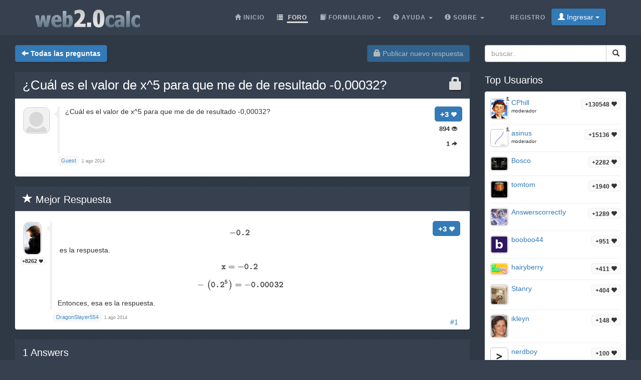

--- FILE ---
content_type: text/html;charset=utf-8
request_url: https://web2.0calc.es/preguntas/cu-l-es-el-valor-de-x-5-para-que-me-de-de-resultado-0-00032
body_size: 4115
content:
<!DOCTYPE html><html lang="es" class=" question socialbar" itemtype="https://schema.org/QAPage" itemscope="" data-uri="cu-l-es-el-valor-de-x-5-para-que-me-de-de-resultado-0-00032"><head><!-- (c) 2006-2026 Andre Massow britnex@gmail.com --><meta http-equiv="Content-Type" content="text/html; charset=utf-8" /><link rel="shortcut icon" href="/favicon.ico" type="image/x-ico; charset=binary" /><link rel="icon" href="/favicon.ico" type="image/x-ico; charset=binary" /><link rel="preload" href="/fonts/glyphicons-halflings-regular.woff2" as="font" type="font/woff2"><link rel="stylesheet" href="/css/web2.0calc.css?v135" /><link rel="canonical" href="https://web2.0calc.es/preguntas/cu-l-es-el-valor-de-x-5-para-que-me-de-de-resultado-0-00032" /><meta name="generator" content="0calc10.0" /><meta name="description" content="Calculadora en línea gratis notación científica. Resolver problemas avanzados en Física, Matemáticas e Ingeniería." /><meta name="keywords" content="web 2.0, en línea, calculadora, herramienta calc" /><!-- FOUC --><style>body {
background-color: #36404f;}
nav a {
color: white;}
</style><link rel="stylesheet" href="/css/forum.css?v57" /><title>Ver pregunta&#160;-&#160;¿Cuál es el valor de x^5 para que me de de resultado -0,00032?
</title><meta name="viewport" content="width=device-width, initial-scale=1" /><meta property="og:url" content="https://web2.0calc.es/preguntas/cu-l-es-el-valor-de-x-5-para-que-me-de-de-resultado-0-00032" /><meta property="og:type" content="website" /><meta property="og:title" content="¿Cuál es el valor de x^5 para que me de de resultado -0,00032?" /><meta property="og:description" content="¿Cuál es el valor de x^5 para que me de de resultado -0,00032?" /><meta property="og:image" content="https://web2.0calc.es/img/question-preview-image/cu-l-es-el-valor-de-x-5-para-que-me-de-de-resultado-0-00032.png" /><meta property="fb:app_id" content="135748171745" /></head><body><div class="navbar navbar-default navbar-fixed-top"><div class="container"><div class="navbar-header"><button data-target=".navbar-collapse" data-toggle="collapse"
class="navbar-toggle" type="button"><span class="icon-bar"></span> <span class="icon-bar"></span> <span
class="icon-bar"></span></button><a href="/" class="navbar-brand"><img src="/img/web2.0calc.png" alt="web2.0calc" class="img-responsive" /></a></div><nav><div class="navbar-collapse collapse"><ul class="nav navbar-nav overtoggle pull-right"><li class=""><a href="/registrarte/"><span>Registro</span></a></li><li class="nohover "><button id="loginbtn" class="loginbtn btn btn-primary dropdown-toggle" type="button"><span class="glyphicon glyphicon-user"></span> Ingresar <span class="caret"></span></button><div id="logindropmenu" class="dropdown-menu"><form class="form-horizontal" method="post" action="https://web2.0calc.es/preguntas/cu-l-es-el-valor-de-x-5-para-que-me-de-de-resultado-0-00032"><div class=""><label for="loginusername">Nombre de usuario</label> <input class="textfield" type="text" value="" placeholder="" id="loginusername" name="loginusername" /></div><div class=""><label for="loginpassword">Contraseña</label> <input class="textfield" type="password" placeholder="" id="loginpassword" name="loginpassword" /></div><button type="submit" name="controller" value="login" class="btn btn-primary pull-right">Ingresar</button><small class="pull-left passwordrecovery"><a href="/registrarte/resetpassword.html">olvidó su contraseña</a></small><div class="clearfix"></div><hr><input type="hidden" name="logincookies" value="1" /></form></div></li></ul><ul class="nav navbar-nav overtoggle autosize pull-right" id="menubar"><li data-prio="3" id="menuhome" title="Inicio" class=""><a href="/"><span class="glyphicon glyphicon-home" aria-hidden="true"></span>&#160;<span>Inicio</span></a></li><li data-prio="1" id="menuforum" title="Foro" class="active"><a class="dropdown-toggle" href="/preguntas/"><span class="glyphicon glyphicon-list" aria-hidden="true"></span>&#160;<span>Foro</span><sup id="newquestioncount" class="badge">+0</sup></a></li><li data-prio="4" id="menuformulary" title="Formulario" class="dropdown"><a data-toggle="dropdown" class="dropdown-toggle" href="/formulario/"><span class="glyphicon glyphicon-book" aria-hidden="true"></span>&#160;<span>Formulario</span> <b class="caret"></b></a><ul class="dropdown-menu"><li><a href="/formulario/math">Matemáticas</a></li></ul></li><li data-prio="3" id="menuhelp" title="Ayuda" class="dropdown"><a data-toggle="dropdown" class="dropdown-toggle" href="/ayuda/"><span class="glyphicon glyphicon-question-sign" aria-hidden="true"></span>&#160;<span>Ayuda</span> <b class="caret"></b></a><ul class="dropdown-menu"><li><a href="/ayuda/numeros-complejos">números complejos</a></li><li><a href="/ayuda/integral-calculus">cálculo diferencial</a></li><li><a href="/ayuda/calculo-diferencial">cálculo diferencial</a></li><li><a href="/ayuda/ecuaciones">Ecuaciones</a></li><li><a href="/ayuda/graficas">Gráficas de funciones</a></li><li><a href="/ayuda/algebra-lineal">Algebra lineal</a></li><li><a href="/ayuda/teoria-numeros">Teoría de números</a></li><li><a href="/ayuda/pourcentages">pourcentages</a></li><li><a href="/ayuda/funciones-estandar">Fonctions estándar <span class="glyphicon glyphicon-fire" aria-hidden="true"></span></a></li><li><a href="/ayuda/probabilidad">Probabilidad</a></li><li><a href="/ayuda/trigonometria">Trigonometría</a></li><li><a href="/ayuda/conversion-unidades">Conversión de unidades</a></li><li><a href="/ayuda/unidades">Unidades</a></li></ul></li><li data-prio="1" class="dropdown" title="Sobre"><a data-toggle="dropdown"
class="dropdown-toggle" href="/impreso/"><span class="glyphicon glyphicon-info-sign" aria-hidden="true"></span>&#160;<span>Sobre</span> <b
class="caret"></b></a><ul class="dropdown-menu"><li><a href="/impreso/">Impreso</a></li><li><a href="/privacidad/">Política de privacidad</a></li><li><a href="/condiciones/">Términos de Servicio</a></li><li class="divider"></li><li><a href="/credits/" rel="nofollow">Credits</a></li><li class="divider"></li><li><a href="https://plus.google.com/108772686782622828406/posts"><span class="glyphicon glyphicon-globe"></span> Google+</a></li><li><a target="_blank" href="https://www.facebook.com/Web-20-scientific-calculator-204577902909300/"><span class="glyphicon glyphicon-globe"></span> Facebook</a></li><li class="divider"></li><li><a href="mailto:britnex@gmail.com"><span class="glyphicon glyphicon-envelope"></span> Email de contacto</a></li></ul></li><li><a href="/">&#160;</a></li></ul></div><!--/.navbar-collapse --></nav></div></div><div class="container"><div>&#160;</div><div class="row"><div class="col-md-9"><form class="text-right pull-right"><button disabled="disabled" class="btn btn-primary postnew" type="submit" name="new" value="1"> <span class="glyphicon glyphicon-lock" aria-hidden="true"></span> Publicar nuevo respuesta </button></form><form class="pull-left" action="/preguntas/" method="get"><button class="btn btn-primary goback" type="submit" title="back to questions"><span class="glyphicon glyphicon-arrow-left" aria-hidden="true"></span>&#160;<strong>Todas las preguntas
</strong></button><sup id="newquestioncountback" class="badge">+0</sup>&#160;&#160;</form></div><div class="col-md-3"><form action="/buscar/" method="get"><div class="input-group pull-right search"><input type="text" placeholder="buscar.." value="" name="q" class="form-control" /><span class="input-group-btn"> <button class="btn btn-default" type="submit"> <span class="glyphicon glyphicon-search"></span> </button></span></div></form></div></div><div class="row">&#160;</div><div class="row"><div class="col-md-9" itemtype="http://schema.org/Question" itemscope="" itemprop="mainEntity"><div class="panel panel-default"><div class="panel-heading"><div class="panel-title"><h1 itemprop="name"><span class="glyphicon glyphicon-lock pull-right lock1" aria-hidden="true"></span><a href="/preguntas/cu-l-es-el-valor-de-x-5-para-que-me-de-de-resultado-0-00032">¿Cuál es el valor de x^5 para que me de de resultado -0,00032?
</a></h1></div></div><div class="panel-body"><div id="question-cu-l-es-el-valor-de-x-5-para-que-me-de-de-resultado-0-00032" class="questionrow"><div class="stats"><div class="score"><strong>+3 <span class="glyphicon glyphicon-heart" aria-hidden="true"></span></strong></div><div class="views"><strong>894 <span class="glyphicon glyphicon-eye-open" aria-hidden="true"></span></strong></div><div class="answers"><strong>1 <span class="glyphicon glyphicon-share-alt" aria-hidden="true"></span></strong></div></div><div class="user"><a href="" class="avatar w48"><img class="avatarimg" alt="avatar" src="/img/avatar48.png" /></a></div><div class="summary"><div class="html" itemprop="text"><p>¿Cuál es el valor de x^5 para que me de de resultado -0,00032?</p></div></div><div class="creator" ><a class="badge" itemscope itemtype="http://schema.org/Person" itemprop="author"><small itemprop="name">Guest</small></a>&#160;<time itemprop="dateCreated" datetime="2014-08-01T07:02:27"></time><span><span>1 ago 2014</span></span></div></div><div class="panel-footer" id="userstyping"><h5><strong>0</strong>  usuarios que componen respuestas..</h5><ul></ul></div></div></div><div class="panel panel-default answerrows"><div class="panel-heading"><div class="panel-title"><h3><span class="glyphicon glyphicon-star" aria-hidden="true"></span> Mejor Respuesta <a name="dragonslayer554">&#160;</a></h3></div></div><div class="panel-body"><div id="answer-cu-l-es-el-valor-de-x-5-para-que-me-de-de-resultado-0-00032-1" data-index="1" class="answerrow clearfix"  itemtype="http://schema.org/Answer" itemscope="" itemprop="suggestedAnswer"><a class="pull-right" name="r1">&#160;</a><a class="link" href="#r1">#1</a><div class="answer"><div class="user"><a href="/members/dragonslayer554" class="avatar w32"><img class="avatarimg" alt="avatar" src="/img/avatars-32/dragonslayer554.png?v=8" /></a><small class="badge score">+8262&#160;<span class="glyphicon glyphicon-heart" aria-hidden="true"></span></small></div><div class="stats"><div class="score"><strong>+3 <span class="glyphicon glyphicon-heart" aria-hidden="true"></span></strong></div></div><div class="summary"><div class="html" itemprop="text"><p><span class="math-tex">$$-{\mathtt{0.2}}$$</span>&nbsp;es la respuesta.</p> <p><span class="math-tex">$${\mathtt{x}} = -{\mathtt{0.2}}$$</span></p> <p><span class="math-tex">$${\mathtt{\,-\,}}\left({{\mathtt{0.2}}}^{{\mathtt{5}}}\right) = -{\mathtt{0.000\: \!32}}$$</span></p> <p>Entonces, esa es la respuesta.</p></div></div><div class="creator" property="author" typeof="Person"><a itemscope itemtype="http://schema.org/Person" itemprop="author" href="/members/dragonslayer554" class="name badge"><small itemprop="name">DragonSlayer554</small></a>&#160;<time itemprop="dateCreated" datetime="2014-08-01T10:13:54"></time><span><span>1 ago 2014</span></span></div></div></div></div></div><div class="panel panel-default answerrows" data-answers="1" data-uri="cu-l-es-el-valor-de-x-5-para-que-me-de-de-resultado-0-00032"><div class="panel-heading"><div class="panel-title"><h3><a href="/preguntas/cu-l-es-el-valor-de-x-5-para-que-me-de-de-resultado-0-00032"><span itemprop="answerCount">1</span><sup class="badge newanswercount">+0</sup> Answers</a></h3></div></div><div class="panel-body"><div id="answer-cu-l-es-el-valor-de-x-5-para-que-me-de-de-resultado-0-00032-1" data-index="1" class="answerrow best clearfix" ><a class="pull-right" name="r1">&#160;</a><a class="link" href="#r1">#1</a><div class="answer"><div class="user"><a href="/members/dragonslayer554" class="avatar w32"><img class="avatarimg" alt="avatar" src="/img/avatars-32/dragonslayer554.png?v=8" /></a><small class="badge score">+8262&#160;<span class="glyphicon glyphicon-heart" aria-hidden="true"></span></small></div><div class="stats"><div class="score"><strong>+3 <span class="glyphicon glyphicon-heart" aria-hidden="true"></span></strong></div></div><div class="summary"><div class="html" ><small class="pull-right"><span class="glyphicon glyphicon-star" aria-hidden="true"></span> Mejor Respuesta </small><p><span class="math-tex">$$-{\mathtt{0.2}}$$</span>&nbsp;es la respuesta.</p> <p><span class="math-tex">$${\mathtt{x}} = -{\mathtt{0.2}}$$</span></p> <p><span class="math-tex">$${\mathtt{\,-\,}}\left({{\mathtt{0.2}}}^{{\mathtt{5}}}\right) = -{\mathtt{0.000\: \!32}}$$</span></p> <p>Entonces, esa es la respuesta.</p></div></div><div class="creator" property="author" typeof="Person"><a  href="/members/dragonslayer554" class="name badge"><small itemprop="name">DragonSlayer554</small></a>&#160;<time  datetime="2014-08-01T10:13:54"></time><span><span>1 ago 2014</span></span></div></div></div></div></div><form class="text-right"><button disabled="disabled" class="btn btn-primary postnew" type="submit" name="new" value="1"> <span class="glyphicon glyphicon-lock" aria-hidden="true"></span> Publicar nuevo respuesta </button></form><br /><div class="onlineusers"><h3 title="0 Usuarios en línea, 0 Invitado">0 Usuarios en línea</h3></div></div><div class="col-md-3 sidebar"><h3>Top Usuarios
</h3><div class="panel panel-default"><div class="panel-body topusers"><div class="topuser" style="background-image: url(/api/members?usagestats=cphill);"><a href="/members/cphill" class="avatar w32"><img class="avatarimg" alt="avatar" src="/img/avatars-32/cphill.png?v=5" /></a><span class="badge score">+130548 <span class="glyphicon glyphicon-heart" aria-hidden="true"></span></span><a href="/members/cphill" class="name">CPhill
</a><span class="modbadge"><span title="moderador" class="glyphicon glyphicon-knight" aria-hidden="true"></span></span><small>moderador
</small></div><div class="topuser" style="background-image: url(/api/members?usagestats=asinus);"><a href="/members/asinus" class="avatar w32"><img class="avatarimg" alt="avatar" src="/img/avatars-32/asinus.png?v=0" /></a><span class="badge score">+15136 <span class="glyphicon glyphicon-heart" aria-hidden="true"></span></span><a href="/members/asinus" class="name">asinus
</a><span class="modbadge"><span title="moderador" class="glyphicon glyphicon-knight" aria-hidden="true"></span></span><small>moderador
</small></div><div class="topuser" style="background-image: url(/api/members?usagestats=bosco);"><a href="/members/bosco" class="avatar w32"><img class="avatarimg" alt="avatar" src="/img/avatars-32/bosco.png?v=1" /></a><span class="badge score">+2282 <span class="glyphicon glyphicon-heart" aria-hidden="true"></span></span><a href="/members/bosco" class="name">Bosco
</a></div><div class="topuser" style="background-image: url(/api/members?usagestats=tomtom);"><a href="/members/tomtom" class="avatar w32"><img class="avatarimg" alt="avatar" src="/img/avatars-32/tomtom.png?v=1" /></a><span class="badge score">+1940 <span class="glyphicon glyphicon-heart" aria-hidden="true"></span></span><a href="/members/tomtom" class="name">tomtom
</a></div><div class="topuser" style="background-image: url(/api/members?usagestats=answerscorrectiy);"><a href="/members/answerscorrectiy" class="avatar w32"><img class="avatarimg" alt="avatar" src="/img/avatars-32/answerscorrectiy.png?v=1" /></a><span class="badge score">+1289 <span class="glyphicon glyphicon-heart" aria-hidden="true"></span></span><a href="/members/answerscorrectiy" class="name">AnswerscorrectIy
</a></div><div class="topuser" style="background-image: url(/api/members?usagestats=booboo44);"><a href="/members/booboo44" class="avatar w32"><img class="avatarimg" alt="avatar" src="/img/avatars-32/booboo44.png?v=0" /></a><span class="badge score">+951 <span class="glyphicon glyphicon-heart" aria-hidden="true"></span></span><a href="/members/booboo44" class="name">booboo44
</a></div><div class="topuser" style="background-image: url(/api/members?usagestats=hairyberry);"><a href="/members/hairyberry" class="avatar w32"><img class="avatarimg" alt="avatar" src="/img/avatars-32/hairyberry.png?v=2" /></a><span class="badge score">+411 <span class="glyphicon glyphicon-heart" aria-hidden="true"></span></span><a href="/members/hairyberry" class="name">hairyberry
</a></div><div class="topuser" style="background-image: url(/api/members?usagestats=stanry);"><a href="/members/stanry" class="avatar w32"><img class="avatarimg" alt="avatar" src="/img/avatars-32/stanry.png?v=3" /></a><span class="badge score">+404 <span class="glyphicon glyphicon-heart" aria-hidden="true"></span></span><a href="/members/stanry" class="name">Stanry
</a></div><div class="topuser" style="background-image: url(/api/members?usagestats=ikleyn);"><a href="/members/ikleyn" class="avatar w32"><img class="avatarimg" alt="avatar" src="/img/avatars-32/ikleyn.png?v=1" /></a><span class="badge score">+148 <span class="glyphicon glyphicon-heart" aria-hidden="true"></span></span><a href="/members/ikleyn" class="name">ikleyn
</a></div><div class="topuser" style="background-image: url(/api/members?usagestats=nerdboy);"><a href="/members/nerdboy" class="avatar w32"><img class="avatarimg" alt="avatar" src="/img/avatars-32/nerdboy.png?v=6" /></a><span class="badge score">+100 <span class="glyphicon glyphicon-heart" aria-hidden="true"></span></span><a href="/members/nerdboy" class="name">nerdboy
</a></div><div class="topuser" style="background-image: url(/api/members?usagestats=dragononweb20calc);"><a href="/members/dragononweb20calc" class="avatar w32"><img class="avatarimg" alt="avatar" src="/img/avatars-32/dragononweb20calc.png?v=1" /></a><span class="badge score">+23 <span class="glyphicon glyphicon-heart" aria-hidden="true"></span></span><a href="/members/dragononweb20calc" class="name">Dragononweb2.0calc
</a></div><div class="loadmore"><span class="glyphicon glyphicon-chevron-down"></span></div></div></div><h3>Temas Pegajoso</h3><div class="panel panel-default"><div class="panel-body stickytopics"></div></div></div></div></div><footer class="text-center"><div class="footer-above"><div class="container"><div class="row"><div class="footer-col col-md-4"><h3>Sobre</h3><ul><li><a href="/impreso/">Impreso</a></li><li><a href="/privacidad/">Política de privacidad</a></li><li><a href="/condiciones/">Términos de Servicio</a></li></ul></div><div class="footer-col col-md-4"><h3>Enlaces</h3><ul class=""><li><a href="/pricing/" rel="nofollow">Pricing</a></li><li><a href="/credits/" rel="nofollow">Credits</a></li><li><a href="/reportproblem/" rel="nofollow"><span class="glyphicon glyphicon-flag" aria-hidden="true"></span> Reportar un problema</a></li></ul></div><div class="footer-col col-md-4"><h3>Contacto</h3><ul><li><a href="https://plus.google.com/108772686782622828406/posts"><span class="glyphicon glyphicon-globe"></span> Google+</a></li><li><a target="_blank" href="https://www.facebook.com/Web-20-scientific-calculator-204577902909300/"><span class="glyphicon glyphicon-globe"></span> Facebook</a></li><li><a href="mailto:britnex@gmail.com"><span class="glyphicon glyphicon-envelope"></span> Email de contacto</a></li></ul></div></div><div class="text-center"><form method="post" action="/cookieconsent"><small><button class="btn btn-xs btn-default" id="withdrawconsentbtn" name="cookies" value="remove" type="submit">Retirar el consentimiento de la cookie
</button></small></form></div><div class="row text-center"><div class="footer-col col-md-12"><a href="https://web2.0calc.com/">web2.0calc.com</a> <a href="https://web2.0rechner.de/">web2.0rechner.de</a> <a href="https://web2.0calc.es/">web2.0calc.es</a> <a href="https://web2.0calc.fr/">web2.0calc.fr</a> <a href="https://web2.0calc.in/">web2.0calc.in</a> <a href="https://web2.0calc.ru/">web2.0calc.ru</a></div></div></div></div><div class="footer-below"><div class="container"><div class="row"><div class="col-lg-12 text-center"><span class="copyright">Copyright 2006-2026 Andre Massow
</span></div></div></div></div></footer><script src="/js/web2.0calc.js?v129"></script><script src="/js/forum.js?v51"></script></body></html>

--- FILE ---
content_type: text/javascript
request_url: https://web2.0calc.es/mathjax/jax/output/SVG/fonts/TeX/Typewriter/Regular/BasicLatin.js?rev=2.5.3
body_size: 20181
content:
/*
 *  /MathJax/jax/output/SVG/fonts/TeX/Typewriter/Regular/BasicLatin.js
 *
 *  Copyright (c) 2009-2015 The MathJax Consortium
 *
 *  Licensed under the Apache License, Version 2.0 (the "License");
 *  you may not use this file except in compliance with the License.
 *  You may obtain a copy of the License at
 *
 *      http://www.apache.org/licenses/LICENSE-2.0
 *
 *  Unless required by applicable law or agreed to in writing, software
 *  distributed under the License is distributed on an "AS IS" BASIS,
 *  WITHOUT WARRANTIES OR CONDITIONS OF ANY KIND, either express or implied.
 *  See the License for the specific language governing permissions and
 *  limitations under the License.
 */

MathJax.Hub.Insert(MathJax.OutputJax.SVG.FONTDATA.FONTS.MathJax_Typewriter,{32:[0,0,250,0,0,""],33:[622,0,525,206,320,"206 565Q206 590 222 606T265 622Q287 621 303 606T319 565T314 392L308 216Q299 194 273 194H262Q247 194 241 195T228 200T217 216L211 392Q206 539 206 565ZM206 56Q206 83 223 99T265 115Q288 113 304 99T320 58Q320 33 303 17T262 0Q237 0 222 17T206 56"],34:[623,-333,525,122,402,"122 575Q122 593 137 608T173 623Q196 623 210 608T225 575Q225 562 218 464Q212 373 211 361T201 341Q193 333 173 333Q154 333 146 341Q138 348 137 360T129 464Q122 561 122 575ZM299 575Q299 593 314 608T350 623Q373 623 387 608T402 575Q402 562 395 464Q389 373 388 361T378 341Q370 333 350 333Q331 333 323 341Q315 348 314 360T306 464Q299 561 299 575"],35:[612,0,525,36,489,"93 163Q74 163 65 164T46 173T36 198Q36 210 40 215T61 233H131V236Q132 239 140 307T149 377Q149 379 105 379L61 380Q36 392 36 414Q36 450 86 450Q91 450 99 450T112 449H159Q163 480 167 517Q168 524 170 545T174 573T180 591T191 607T210 611Q223 611 232 604T243 588L245 580Q245 565 238 511T230 451Q230 449 282 449H333Q337 480 341 517Q342 524 343 537T345 556T348 573T352 589T359 600T370 608T384 611Q395 611 406 602T419 580Q419 565 412 511T404 451Q404 449 431 449H442Q477 449 485 429Q489 421 489 414Q489 392 463 380L428 379H394V376Q393 373 385 305T376 235Q376 233 419 233H463L468 230Q472 227 473 227T477 223T482 218T486 213T488 206T489 198Q489 162 436 162Q430 162 422 162T412 163H366V161Q364 159 357 92Q356 85 355 73T353 54T350 37T346 22T339 11T328 3T314 0Q303 0 292 9T279 31Q279 37 287 96T295 162Q295 163 244 163H192V161Q190 159 183 92Q182 85 181 73T179 54T176 37T172 22T165 11T154 3T140 0Q129 0 118 9T105 31Q105 37 113 96T121 162Q121 163 93 163ZM323 377Q323 379 272 379H220V376Q219 373 211 305T202 235Q202 233 253 233H305V236Q306 239 314 307T323 377"],36:[694,82,525,58,466,"415 397Q392 397 377 411T362 448Q362 464 376 485Q369 498 362 506T346 520T332 528T315 533T300 538V445L301 353L311 350Q382 334 424 284T466 174Q466 115 425 65T303 -2L300 -3V-30Q300 -64 291 -74Q283 -82 262 -82H255Q234 -82 225 -60L224 -32V-4L213 -2Q152 6 106 51T59 170V180Q59 197 74 213Q89 227 110 227T146 213T162 174Q162 156 147 137Q153 123 161 112T176 95T191 85T205 79T216 76T224 74V283L213 285Q147 298 103 343T58 449Q58 516 108 560T224 614V643V654Q224 666 226 673T237 687T264 694Q289 693 294 683T300 642V615H303Q355 607 390 587T440 540T460 493T466 453Q466 425 451 411T415 397ZM137 452Q137 425 158 404T198 376T223 369Q224 369 224 453T223 537Q198 532 168 509T137 452ZM301 75Q307 75 325 83T365 116T387 171Q387 238 300 267V171Q300 75 301 75"],37:[694,83,525,35,489,"35 560Q35 607 54 645T110 693Q111 693 116 693T125 694Q165 692 187 651T210 560Q210 506 186 467T123 428Q84 428 60 466T35 560ZM139 560Q139 574 136 587T130 608T124 615Q122 617 120 614Q106 595 106 561Q106 516 121 506Q123 504 125 507Q139 526 139 560ZM123 -83Q107 -83 98 -73T88 -48Q88 -43 89 -41Q90 -37 229 316T370 675Q381 694 400 694Q416 694 426 684T436 659Q436 654 435 652Q434 647 295 294T153 -65Q144 -83 123 -83ZM314 50Q314 104 338 143T400 183Q439 183 464 144T489 50T465 -43T402 -82Q358 -82 336 -41T314 50ZM417 50Q417 71 413 85T405 102L401 106Q386 95 386 50Q386 29 390 15T398 -2L402 -6Q417 5 417 50"],38:[622,11,525,28,490,"96 462Q96 546 132 584T211 622Q255 622 284 583T314 474Q314 395 224 305L208 288Q213 275 226 251L265 185L269 179Q273 184 299 246L332 333L342 363Q342 364 341 365Q334 365 334 393Q334 406 334 410T340 420T356 431H412H440Q467 431 478 424T490 393Q490 376 484 367T470 357T448 355H441H415L399 312Q349 176 322 127L315 115L323 106Q360 65 393 65Q405 65 410 80T416 109Q416 140 452 140Q487 140 487 105Q487 56 460 23T391 -11L286 41L273 53L262 42Q212 -11 151 -11Q97 -11 63 33T28 143Q28 161 30 176T38 205T47 227T60 247T72 261T84 274T94 283L122 311L119 323Q96 392 96 462ZM243 474Q243 533 218 545L215 546Q212 546 210 546Q182 546 169 501Q167 492 167 466Q167 419 179 368L188 377Q234 425 242 461Q243 465 243 474ZM217 129Q185 174 154 235Q121 214 115 176Q113 168 113 143Q113 83 139 67Q141 66 152 66Q191 66 228 112L217 129"],39:[611,-287,525,175,349,"205 554Q205 577 221 594T263 611Q302 611 325 577T349 490Q349 409 298 347Q285 330 258 309T214 287Q203 289 189 302T175 327Q175 341 185 349T213 369T245 402Q269 437 273 483V497Q264 496 263 496Q240 496 223 513T205 554"],40:[694,82,525,166,437,"437 -53Q437 -82 399 -82H394Q377 -82 342 -55Q259 7 213 102T166 306Q166 412 211 507T342 667Q377 694 393 694H399Q437 694 437 665Q437 654 426 643T397 620T356 584T311 525Q301 511 290 488T264 412T250 306Q250 191 300 105T422 -27Q437 -37 437 -53"],41:[694,82,525,87,358,"87 664Q87 694 126 694Q138 694 147 690T183 667Q266 605 312 510T358 306Q358 193 307 93T161 -70Q142 -82 126 -82Q105 -82 96 -73T87 -53Q87 -47 88 -44Q92 -36 116 -19T173 34T230 119Q273 206 273 306Q273 408 231 494T109 635Q87 649 87 664"],42:[520,-89,525,68,456,"222 487Q224 501 235 510T262 520Q279 520 289 510T302 487Q302 458 301 429Q301 421 301 413T301 398T300 386T300 377V374Q300 373 301 373Q304 373 353 403T416 434Q432 434 444 423T456 393Q456 389 456 386T454 379T451 373T448 368T442 363T436 358T427 353T417 348T405 342T391 334Q345 309 339 305L388 279Q400 273 412 266T432 255T441 250Q456 238 456 218Q456 200 445 189T417 177Q403 177 354 207T301 238Q300 238 300 237V234Q300 231 300 226T300 214T301 199T301 182Q302 153 302 124Q300 109 289 100T262 90T235 100T222 124Q222 153 223 182Q223 190 223 198T223 213T224 225T224 234V237Q224 238 223 238Q220 238 171 208T108 177Q92 177 80 188T68 218Q68 237 79 246T134 277Q180 303 185 306L136 332Q124 338 112 345T92 356T83 361Q68 373 68 393Q68 411 79 422T107 434Q121 434 170 404T223 373Q224 373 224 374V377Q224 380 224 385T224 397T223 412T223 429Q222 458 222 487"],43:[531,-81,525,38,487,"147 271Q138 271 122 271T98 270Q68 270 53 277T38 306T53 335T98 342Q105 342 121 342T147 341H227V423L228 505Q241 531 262 531Q268 531 273 530T282 525T287 519T293 511L297 505V341H377H430Q457 341 467 338T483 321Q487 313 487 306Q487 295 480 286T463 273Q457 271 377 271H297V107Q281 81 262 81Q250 81 242 87T230 100L228 107L227 189V271H147"],44:[140,139,525,173,353,"193 37T193 70T213 121T260 140Q302 140 327 108T353 36Q353 -7 336 -43T294 -98T249 -128T215 -139Q204 -139 189 -125Q177 -111 174 -101Q172 -84 183 -77T217 -61T253 -33Q261 -24 272 1L265 0Q234 0 214 18"],45:[341,-271,525,57,468,"57 306Q57 333 86 341H438Q468 332 468 306T438 271H86Q57 280 57 306"],46:[140,-1,525,193,332,"193 70Q193 105 214 122T258 140Q291 140 311 120T332 70Q332 44 314 23T262 1Q234 1 214 18T193 70"],47:[694,83,525,58,466,"94 -83Q78 -83 68 -73T58 -48Q58 -44 60 -36Q62 -31 227 314T399 673Q410 694 431 694Q445 694 455 684T466 659Q466 656 464 648Q463 643 298 298T125 -62Q114 -83 94 -83"],48:[621,10,525,42,482,"42 305Q42 450 111 535T257 621Q335 621 390 562Q482 468 482 306Q482 174 418 82T262 -10T106 82T42 305ZM257 545Q209 545 168 481T126 320Q126 220 162 147Q204 65 262 65Q318 65 358 139T398 320V328Q395 411 364 470T284 543Q270 545 257 545"],49:[622,-1,525,99,450,"99 461Q99 470 99 474T104 487T120 498T151 502Q213 517 251 596Q264 622 283 622Q308 622 319 597V76H373H401Q428 76 439 69T450 38Q450 11 428 1H127Q104 10 104 38Q104 62 115 69T153 76H181H235V269Q235 461 234 461Q184 426 137 424H133Q124 424 119 425T109 431T99 447V461"],50:[622,-1,525,52,472,"52 462Q52 528 110 575T247 622H250Q343 622 407 565T472 421Q472 371 446 324T390 248T308 178Q307 177 275 151T214 101L185 77Q185 76 286 76H388V87Q388 105 397 114T430 123T463 114Q470 107 471 100T472 61V42Q472 24 468 16T450 1H75Q53 10 53 32V38V48Q53 57 63 67T127 122Q153 144 169 157L289 256Q388 345 388 419Q388 473 346 509T231 545H224Q176 545 146 499L144 494Q155 476 155 459Q154 459 155 455T154 444T148 430T136 417T114 408Q113 408 110 408T104 407Q80 407 66 422T52 462"],51:[622,11,525,44,479,"260 546Q233 546 211 541T180 531T171 524L174 514Q177 505 177 497Q177 476 162 461T125 446Q106 446 90 459T73 504Q76 540 98 565T150 601T203 616T239 621Q241 622 265 622Q322 620 362 602T420 558T444 513T451 478Q451 386 369 329L375 326Q381 323 386 320T401 311T419 298T436 283T452 263T466 240T475 212T479 180Q479 99 416 44T259 -11T105 28T44 130Q44 154 59 168T95 183Q117 183 132 169T148 131Q148 119 139 101Q175 65 260 65Q316 65 355 97T395 179Q395 211 375 240Q336 292 253 292H234H215Q194 292 185 299T175 330Q175 350 184 359Q192 368 238 370T309 384Q336 398 351 423T367 474Q367 496 350 513Q321 546 260 546"],52:[623,-1,525,29,495,"235 1Q213 10 213 32V38V46Q213 65 230 73Q236 76 274 76H314V168H183L52 169Q37 175 33 182T29 205V218L30 244Q53 283 155 443T264 613Q276 623 298 623H323H363Q378 616 385 601V244H429H450Q474 244 484 237T495 206Q495 179 477 171Q471 168 429 168H385V76H425H442Q466 76 476 69T487 38Q487 10 465 1H235ZM314 244V554L117 245L215 244H314"],53:[612,10,525,52,472,"387 189Q387 244 354 278T273 313Q230 313 205 301T163 271T138 249H120Q102 249 97 251Q85 258 83 266T80 311Q80 320 80 359T81 430Q81 587 82 591Q88 605 103 610H108Q112 610 120 610T138 610T163 610T192 611T225 611T260 611H415Q416 610 421 607T428 602T432 596T436 587T437 573Q437 567 437 562T434 554T431 548T427 543T423 540T418 538L415 536L289 535H164V363L170 366Q175 368 184 372T207 380T238 386T276 389Q357 389 414 331T472 187Q472 116 412 53T245 -10Q218 -10 209 -9Q126 5 89 48T52 137Q52 164 68 177T104 191Q130 191 143 175T156 141Q156 132 154 125T149 113T146 107Q146 104 155 95T188 76T245 65Q298 65 342 98T387 189"],54:[622,11,525,44,479,"357 536Q357 546 318 546Q258 546 205 497T133 357V353L144 361Q210 402 285 402Q362 402 414 350Q479 285 479 193Q479 111 418 50T263 -11Q234 -11 207 -3T149 26T97 81T60 171T45 301Q45 444 129 533T319 622Q388 622 421 589T454 510Q454 491 442 475T402 458Q373 458 362 475T350 510Q350 520 354 528L357 536ZM319 326T269 326T179 298T136 223Q136 202 143 174T176 112T237 68Q246 66 265 66Q319 66 360 107Q395 146 395 197Q395 250 356 289Q319 326 269 326"],55:[627,10,525,44,480,"204 -10Q162 -10 162 40Q162 146 198 261T310 477Q311 478 321 491T342 517T358 535H128V524Q128 506 119 497Q111 489 86 489H78Q55 489 46 508Q44 513 44 557V580Q44 605 52 616T88 627H93Q114 627 125 611H458Q474 598 477 593T480 573Q480 559 478 553T469 543T446 521T408 477Q252 290 246 49Q246 43 246 37T246 27T245 22Q243 11 233 1T204 -10"],56:[621,10,525,45,480,"58 460Q58 523 117 572T254 621Q290 621 298 620Q376 607 421 560T466 460Q466 441 460 424T443 393T421 370T397 352T374 340T357 332L350 330L356 328Q363 325 371 321T392 310T415 295T439 274T459 249T473 217T479 179Q479 102 418 46T262 -10T106 46T45 179Q45 202 52 222T70 257T96 284T123 305T148 319T167 328L174 330L170 332Q166 333 159 336T145 343Q104 362 81 393T58 460ZM382 458Q382 491 349 518T263 546Q215 546 179 521T142 458Q142 421 178 395T262 368Q315 368 348 396T382 458ZM396 178Q396 223 358 257T263 292Q206 292 167 258T128 178Q128 137 163 102T262 66Q324 66 360 101T396 178"],57:[622,11,525,46,479,"392 259Q333 210 236 210H233Q163 210 109 262Q46 325 46 411T99 550Q164 622 264 622Q293 622 319 615T376 587T428 532T464 440T479 304Q479 167 400 78T217 -11Q140 -11 105 22T70 101Q70 124 84 138T122 153Q150 153 162 137T174 101Q174 91 168 76Q179 65 216 65Q267 65 300 93Q322 109 339 130T366 173T380 210T388 242T392 259ZM388 389Q388 438 357 492T268 546T185 520Q129 479 129 415Q129 384 138 363Q145 349 156 334T195 302T255 285Q305 285 345 313T388 389"],58:[431,-1,525,193,332,"193 361Q193 396 214 413T258 431Q291 431 311 411T332 361Q332 335 314 314T262 292Q234 292 214 309T193 361ZM193 70Q193 105 214 122T258 140Q291 140 311 120T332 70Q332 44 314 23T262 1Q234 1 214 18T193 70"],59:[431,139,525,175,337,"193 361Q193 396 214 413T258 431Q291 431 311 411T332 361Q332 335 314 314T262 292Q234 292 214 309T193 361ZM193 70Q193 105 214 122T259 140Q301 140 319 108T337 33Q337 -38 291 -88T214 -139Q203 -139 189 -126T175 -97Q175 -85 182 -78T200 -66T225 -50T249 -17Q256 -3 256 0Q252 1 248 1Q242 2 235 5T218 15T200 36T193 70"],60:[557,-55,525,57,469,"468 90Q468 76 458 66T433 55Q426 55 419 58Q413 61 243 168T68 280Q57 291 57 306T68 332Q72 335 241 442T416 553Q424 557 432 557Q447 557 457 547T468 522T456 496Q454 494 305 399L158 306L305 213Q341 190 390 159Q443 125 452 119T464 106V105Q468 97 468 90"],61:[417,-195,525,38,487,"38 382Q38 409 67 417H457Q487 408 487 382Q487 358 461 348H64Q51 352 45 360T38 376V382ZM67 195Q38 204 38 230Q38 255 62 264Q66 265 264 265H461L464 264Q467 262 469 261T475 256T481 249T485 240T487 230Q487 204 457 195H67"],62:[557,-55,525,57,468,"57 522Q57 539 67 548T90 557Q98 557 105 554Q111 551 281 444T456 332Q468 320 468 306T456 280Q452 276 282 169T105 58Q98 55 91 55Q79 55 68 63T57 90Q57 105 68 116Q70 118 219 213L366 306L219 399Q75 491 71 494Q57 507 57 522"],63:[617,1,525,62,462,"62 493Q62 540 107 578T253 617Q366 617 414 578T462 490Q462 459 445 434T411 400L394 390Q315 347 296 287Q294 278 293 247V217Q285 201 278 198T246 194T216 197T201 215V245V253Q201 379 351 456Q366 464 375 477Q377 482 377 490Q377 517 339 528T251 540Q182 540 159 517Q166 503 166 490Q166 468 151 453T114 438Q96 438 79 451T62 493ZM190 58Q190 85 208 100T249 115Q272 113 288 99T304 58Q304 33 287 17T246 0T206 16T190 58"],64:[617,6,525,44,481,"44 306Q44 445 125 531T302 617Q332 617 358 607T411 574T456 502T479 387Q481 361 481 321Q481 203 421 143Q381 103 332 103Q266 103 225 165T183 307Q183 390 227 449T332 508Q358 508 378 498Q350 541 304 541Q229 541 172 473T115 305Q115 208 171 140T306 71H310Q358 71 397 105Q409 115 436 115Q458 115 462 113Q481 106 481 86Q481 73 468 61Q401 -6 305 -6Q262 -6 217 14T133 71T69 170T44 306ZM410 306Q410 361 386 396T333 431Q300 431 277 394T254 305Q254 256 276 218T332 180Q364 180 387 217T410 306"],65:[623,-1,525,28,496,"191 76Q212 75 220 68T229 38Q229 10 208 1H129H80Q48 1 38 7T28 38Q28 51 29 57T40 69T70 76Q89 76 89 78Q90 79 117 205T173 461T205 599Q212 623 250 623H262H273Q312 623 319 599Q322 591 350 461T406 205T435 78Q435 76 454 76H458Q484 76 493 59Q496 53 496 38Q496 11 478 3Q474 1 395 1H317Q295 8 295 38Q295 65 311 73Q316 75 333 76L348 77V78Q348 80 341 112L334 143H190L183 112Q176 80 176 78Q175 76 178 76Q180 76 191 76ZM318 221Q313 238 288 366T263 519Q263 526 262 527Q261 527 261 520Q261 493 236 365T206 221Q206 219 262 219T318 221"],66:[611,-1,525,17,482,"39 1Q17 10 17 32V38V46Q17 65 34 73Q40 76 61 76H84V535H61H54Q27 535 19 553Q17 557 17 573Q17 583 17 587T23 599T39 610Q40 611 179 611Q320 610 332 607Q332 607 339 605Q394 591 427 547T461 454Q461 413 436 378T369 325L358 320Q405 311 443 270T482 169Q482 112 445 64T345 3L334 1H39ZM309 533Q302 535 234 535H168V356H230Q284 357 296 358T323 368Q346 380 361 402T377 452Q377 482 358 505T309 533ZM398 176Q396 218 371 246T315 279Q310 280 237 280H168V76H239Q316 77 327 81Q329 82 334 84Q398 107 398 176"],67:[622,11,525,40,485,"40 305Q40 437 110 529T281 622Q315 622 343 611T387 589T404 578Q409 585 415 596T425 611T435 618T452 622Q472 622 478 609T485 566Q485 559 485 540T484 508V460Q484 413 478 403T442 393Q417 393 409 402Q400 409 400 420Q400 428 395 445T380 487T347 528T295 546Q235 546 180 483T124 306Q124 245 141 197T186 121T241 80T296 66Q346 66 373 103T400 178Q400 209 435 209H442H450Q484 209 484 172Q480 96 421 43T281 -11Q177 -11 109 84T40 305"],68:[612,-1,525,16,485,"38 1Q16 8 16 38Q16 62 32 73Q39 76 58 76H78V535H58Q40 535 32 538Q16 548 16 573Q16 587 17 591Q23 604 34 607T83 611H166H176Q188 611 209 611T239 612Q299 612 337 597T415 530Q485 438 485 300Q485 180 431 100T301 3L291 1H38ZM400 301Q400 363 385 410T346 482T303 519T267 534Q261 535 210 535H162V76H214L267 77Q323 89 361 148T400 301"],69:[612,-1,525,18,502,"374 271Q374 241 367 232T332 223Q307 223 299 231Q290 240 290 263V279H173V76H418V118V144Q418 167 426 176T460 186Q491 186 500 166Q502 161 502 93V52Q502 25 499 17T480 1H41Q19 9 19 32V38Q19 63 36 73Q42 76 65 76H89V535H65H55Q44 535 38 537T25 548T19 573Q19 602 41 610H47Q53 610 63 610T88 610T121 610T160 611T204 611T251 611H458Q460 609 465 606T471 602T475 598T478 593T479 586T480 576T480 562V526V488Q480 452 462 444Q458 442 438 442Q413 442 405 450Q398 457 397 463T396 501V535H173V355H290V371Q290 394 299 403T332 412Q363 412 372 392Q374 387 374 317V271"],70:[612,-1,525,22,490,"384 260Q384 230 377 221T342 212Q317 212 309 220Q300 229 300 252V268H179V76H249Q264 67 267 61T271 38Q271 10 249 1H44Q22 9 22 32V38Q22 63 39 73Q45 76 69 76H95V535H69H59Q42 535 32 542T22 573Q22 602 44 610H50Q56 610 66 610T91 610T125 610T164 611T208 611T257 611H468Q470 609 475 606T481 602T485 598T488 593T489 586T490 576T490 562V526V488Q490 452 472 444Q468 442 448 442Q423 442 415 450Q408 457 407 463T406 501V535H179V344H300V360Q300 383 309 392T342 401Q373 401 382 381Q384 376 384 306V260"],71:[623,11,525,38,496,"38 306Q38 447 105 534T261 622Q280 622 298 618T329 608T350 596T366 585L371 581Q373 581 377 591T390 612T417 622Q437 622 443 609T450 566Q450 559 450 540T449 508V460Q449 413 443 403T407 393Q392 393 386 394T373 402T364 426Q360 472 335 509T271 546Q214 546 168 477T121 308Q121 210 164 138T271 65Q293 65 310 78T337 109T352 147T360 180T362 195Q362 196 333 196L304 197Q282 204 282 227V234Q282 247 282 251T288 261T304 272H474Q488 263 492 256T496 234Q496 211 479 199Q475 197 461 196H449V21Q441 6 434 3T412 -1H407H402Q385 -1 379 3T364 28Q350 14 322 2T260 -11Q173 -11 106 76T38 306"],72:[611,-1,525,16,508,"16 571Q16 597 27 604T74 611H125H208Q223 602 226 596T230 573Q230 559 227 551T217 540T204 536T186 535H165V356H359V535H338H333Q306 535 297 552Q295 556 295 573Q295 586 295 590T301 600T317 611H486Q501 602 504 596T508 573Q508 559 505 551T495 540T482 536T464 535H443V76H464H470Q482 76 489 75T502 64T508 38Q508 10 486 1H317Q306 5 301 11T296 21T295 38V44Q295 66 311 73Q318 76 338 76H359V280H165V76H186H192Q204 76 211 75T224 64T230 38Q230 10 208 1H39Q28 5 23 11T18 21T17 38V44Q17 66 33 73Q40 76 60 76H81V535H60Q45 535 38 536T24 545T16 571"],73:[611,-1,525,72,452,"400 76Q431 76 441 69T452 38Q452 29 452 26T450 18T443 9T430 1H95Q84 6 79 12T73 23T72 38Q72 65 90 73Q96 76 157 76H220V535H157H124Q93 535 83 542T72 573Q72 603 93 610Q97 611 264 611H430Q432 609 436 607T444 602T449 594Q452 588 452 573Q452 546 434 538Q428 535 367 535H304V76H367H400"],74:[612,11,525,57,479,"202 543T202 573T224 610H228Q231 610 237 610T251 610T269 610T291 611T315 611T342 611H457Q471 602 475 595T479 573Q479 549 462 538Q454 535 432 535H408V328Q408 159 408 133T402 93Q386 48 340 19T229 -11Q158 -11 108 16T57 100Q57 129 73 141T108 154Q128 154 143 140T159 102Q159 93 155 79Q188 65 228 65H230Q290 65 318 106Q323 115 323 139T324 329V535H274L224 536Q202 543 202 573"],75:[611,-1,525,18,495,"18 549T18 573T29 604T70 611H118H193Q207 603 210 596T214 573Q214 549 198 538Q191 535 172 535H152V421Q152 344 152 326T153 309L242 422L329 534Q327 535 322 536T314 538T308 542T303 548T300 558T298 573Q298 600 316 608Q322 611 392 611H463Q477 602 481 595T485 573Q485 535 446 535H441H420L281 357L436 77L454 76Q473 75 478 73Q495 62 495 38Q495 10 473 1H345Q334 5 329 11T324 21T323 38Q323 51 324 56T332 68T355 77L233 296L152 192V76H172Q191 76 198 73Q214 63 214 38Q214 9 193 1H41Q18 8 18 38Q18 61 35 73Q42 76 61 76H81V535H61Q42 535 35 538Q18 549 18 573"],76:[611,0,525,25,488,"27 594Q34 605 43 608T84 611H154H213Q258 611 269 605T281 573Q281 546 263 538Q257 535 222 535H185V76H404V118V145Q404 168 411 177T446 186H453Q478 186 486 167Q488 161 488 93V50Q488 24 485 17T466 1L258 0H147H99Q47 0 36 6T25 38Q25 59 35 69Q44 76 76 76H101V535H76H64Q36 535 27 552Q25 557 25 573T27 594"],77:[611,-1,525,11,512,"50 535Q37 536 31 537T18 547T12 573Q12 598 22 604T62 611H91H121Q147 611 158 607T178 587Q183 579 222 446T261 293Q261 289 262 288Q263 288 263 292Q263 311 298 434T346 588Q353 603 365 607T402 611H435H450Q488 611 500 605T512 573Q512 556 506 547T493 537T474 535H459V76H474Q487 75 493 74T505 64T512 38Q512 11 494 3Q490 1 424 1H386Q355 1 345 7T335 38Q335 55 341 64T354 74T373 76H388V302Q388 512 387 519Q382 482 346 359T304 228Q292 204 262 204T220 228Q215 237 179 359T137 519Q136 512 136 302V76H151Q164 75 170 74T182 64T189 38Q189 11 171 3Q167 1 101 1H63Q32 1 22 7T12 38Q12 55 18 64T31 74T50 76H65V535H50"],78:[611,0,525,20,504,"20 571Q20 598 30 604T73 611H105H136Q152 611 160 611T177 607T189 601T198 587T206 568T217 537T231 497Q354 142 365 95L368 84V535H347H342Q314 535 306 552Q304 556 304 573Q304 586 304 590T310 600T326 611H482Q497 602 500 596T504 573Q504 559 501 551T491 540T478 536T460 535H439V25Q432 7 424 4T389 0H374Q334 0 322 31L293 115Q171 468 159 517L156 528V76H177H183Q195 76 202 75T215 64T221 38Q221 10 199 1H43Q32 5 27 11T22 21T21 38V44Q21 66 37 73Q44 76 64 76H85V535H64Q49 535 42 536T28 545T20 571"],79:[621,10,525,56,468,"102 588Q140 621 240 621Q323 621 335 620Q393 613 422 588Q450 560 459 493T468 306Q468 185 460 118T422 23Q382 -10 289 -10H262H235Q142 -10 102 23Q74 50 65 118T56 306Q56 427 64 494T102 588ZM363 513Q357 523 347 530T324 540T302 544T280 546H268Q192 546 167 521Q150 501 145 452T140 300Q140 235 142 197T151 130T172 89T207 71T262 65Q317 65 341 81T374 144T384 300Q384 474 363 513"],80:[612,-1,525,19,480,"41 1Q19 9 19 32V38Q19 63 36 73Q42 76 65 76H89V535H65H55Q38 535 29 543T19 576Q19 603 41 610H49Q57 610 70 610T100 610T136 611T175 611Q190 611 216 611T255 612Q321 612 363 598T441 537Q480 486 480 427V421Q480 354 447 311T378 251Q339 230 275 230H239H173V76H197Q220 76 227 73Q244 62 244 38Q244 10 222 1H41ZM396 421Q396 461 369 491T300 533Q294 534 233 535H173V306H233Q294 307 300 308Q345 319 370 352T396 421"],81:[622,138,525,56,468,"56 306Q56 380 58 426T68 510T87 568T120 600T170 617T240 621Q323 621 335 620Q393 613 422 588Q450 560 459 493T468 306Q468 124 447 66Q433 23 394 6L424 -53Q454 -112 454 -118Q454 -128 441 -138H377Q367 -135 363 -129T333 -69L304 -11H254Q205 -10 180 -8T128 6T91 36T70 92T58 178T56 306ZM227 151Q227 171 262 171H276H281Q292 171 296 171T305 170T313 165T317 158T323 145T332 127L353 88Q356 88 361 95T372 131T382 202Q384 228 384 306Q384 452 371 492T304 544Q296 545 251 545Q230 545 215 543T188 534T169 520T155 497T147 466T143 423T141 371T140 306Q140 248 141 217T146 154T157 109T178 83T212 68T262 65H266L264 70Q261 75 256 85T247 105Q227 145 227 151"],82:[612,11,525,16,522,"16 571Q16 598 27 605T76 612Q84 612 108 612T148 611Q268 611 294 605Q346 592 389 550T432 440Q432 394 410 359Q393 329 366 310L358 303Q387 273 399 239Q405 219 405 178T408 106T421 68Q426 65 428 65Q433 65 435 74T438 96T441 112Q450 130 480 130H485Q519 130 522 100Q522 79 516 56T488 11T434 -11Q421 -11 408 -8T377 5T344 37T324 93Q322 101 322 154L321 209Q304 257 257 267Q252 268 207 268H165V76H186H192Q204 76 211 75T224 64T230 38Q230 10 208 1H39Q28 5 23 11T18 21T17 38V44Q17 66 33 73Q40 76 60 76H81V535H60Q45 535 38 536T24 545T16 571ZM348 440Q348 478 321 502T260 532Q252 534 208 535H165V344H208Q212 344 223 344T239 345T252 346T266 348T278 351T293 358Q348 387 348 440"],83:[622,11,525,51,472,"52 454Q52 524 107 572T229 621Q266 621 274 620Q326 610 360 588L371 581Q377 594 379 598T386 610T397 619T412 622Q433 622 439 610T446 570Q446 563 446 545T445 515V479Q445 441 444 432T436 417Q428 408 403 408T370 417Q361 424 361 434Q361 439 360 448T351 476T331 509T295 535T238 546Q194 546 163 522T132 458Q132 435 148 412Q155 401 166 393T192 380T218 371T247 364T270 359Q341 342 349 339Q389 325 418 296T461 229Q472 201 472 164Q469 92 417 41T287 -11Q240 -11 200 -1T143 19L126 29Q117 6 109 -2Q100 -11 84 -11Q64 -11 58 1T51 42Q51 49 51 66T52 95V135Q52 173 53 180T61 194Q70 203 95 203Q119 203 127 194Q136 186 136 168Q143 66 284 66H290Q325 66 350 85Q391 115 391 165Q391 204 369 228T322 260Q320 260 255 275T185 293Q123 309 88 355T52 454"],84:[612,-1,525,26,498,"129 38Q129 51 129 55T135 65T151 76H220V535H110V501Q110 470 109 464T101 450Q93 442 68 442H60Q37 442 28 461Q26 466 26 527L27 589Q36 607 49 610H55Q61 610 72 610T97 610T131 610T170 611T215 611T264 611H476Q478 609 483 606T489 602T493 598T496 593T497 586T498 576T498 562V526V488Q498 452 480 444Q476 442 456 442Q431 442 423 450Q416 457 415 463T414 501V535H304V76H374Q389 67 392 61T396 38Q396 10 374 1H151Q140 5 135 11T130 21T129 38"],85:[612,11,525,-4,528,"-3 573Q-3 597 8 604T50 612Q57 612 77 612T111 611H200Q214 602 218 595T222 573Q222 549 205 538Q198 535 175 535H151V359Q151 333 151 291Q152 177 156 162Q157 160 157 159Q165 123 193 95T262 66Q303 66 330 94T367 159Q371 175 371 191T373 359V535H349H339Q328 535 322 537T309 548T303 573T306 595T325 611H506Q520 602 524 595T528 573Q528 549 511 538Q504 535 481 535H457V364Q457 189 456 182Q448 101 394 45T262 -11Q189 -11 132 43T68 182Q67 189 67 364V535H43H33Q22 535 16 537T3 548T-3 573"],86:[613,7,525,19,505,"19 578Q19 585 20 590T23 598T29 604T38 608T48 610T62 611T78 612T97 611T119 611H195Q210 602 213 596T217 573Q217 561 216 555T206 542T179 535H164Q166 529 188 435T235 231T261 94L262 84V88Q263 91 263 94Q265 121 289 231T336 438L360 535H345Q308 535 308 566V573Q308 586 308 590T314 600T330 611H484Q499 602 502 595T505 573Q505 560 504 554T493 541T465 535H447L384 278Q321 19 319 14Q309 -7 278 -7H262H246Q215 -7 205 14Q203 19 140 278L78 535H59Q45 535 38 536T25 547T19 573V578"],87:[611,7,525,12,512,"459 611Q491 611 501 605T512 573Q512 538 482 535H474L439 276Q406 26 402 11Q398 2 389 -3Q387 -3 386 -4L380 -7H359H349Q324 -7 313 13Q307 29 285 139T263 275Q263 283 262 283Q261 282 261 274Q261 248 239 137T211 13Q200 -7 175 -7H165H144Q136 -3 127 3Q121 10 117 36T85 276L50 535H42Q26 536 19 545T12 564V573Q12 603 33 610Q37 611 101 611H134Q165 611 175 604T186 573Q186 563 186 559T182 547T169 538T143 535H122V531Q124 517 133 446T155 266T172 96V84L173 102Q176 157 192 243T215 346Q227 367 259 367H262H265Q297 367 309 346Q316 329 332 243T351 102L352 84V96Q356 161 368 266T390 444T402 531V535H381Q366 535 359 536T345 547T338 573Q338 600 356 608Q362 611 425 611H459"],88:[611,-1,525,28,495,"39 571Q39 597 49 604T93 611H141H218Q233 602 236 595T239 573Q239 538 210 535Q202 535 202 534T215 507T243 454L257 428L307 535H298Q266 538 266 573Q266 584 267 588T273 598T289 611H366H401Q442 611 454 605T466 573Q466 546 448 538Q442 535 421 535H398L299 327Q299 323 362 201L426 77L449 76Q467 76 475 75T489 65T495 38Q495 11 477 3Q473 1 395 1H317Q295 8 295 38Q295 73 325 76L334 77Q333 78 314 117T276 196L257 235L239 196Q221 157 204 118T186 77Q190 76 196 76Q211 74 218 67T227 55T228 38Q228 28 227 24T221 13T206 1H50Q28 9 28 32V38Q28 63 45 73Q51 76 73 76H96L214 324Q215 327 162 431L108 535H85H79Q67 535 60 536T46 546T39 571"],89:[611,-1,525,20,505,"20 573Q20 597 30 604T72 611H121H198Q212 602 216 595T220 573Q220 568 219 563T217 555T214 549T211 544T207 541T203 538T198 537T194 536T190 536L188 535Q179 535 179 534L188 516Q196 497 208 470T232 415T252 363T261 332Q261 329 262 329T263 332Q263 354 333 508L345 534Q345 535 336 535Q305 538 305 567V573Q305 589 308 595T327 611H483Q505 598 505 573Q505 549 488 538Q481 535 460 535H438L304 245V76H325H331Q343 76 350 75T363 64T369 38Q369 10 347 1H178Q167 5 162 11T157 21T156 38V44Q156 66 172 73Q180 76 199 76H220V245L86 535H64Q44 535 36 538Q20 548 20 573"],90:[612,-1,525,48,481,"71 1Q60 5 55 11T49 23T48 39V46Q48 56 58 73T131 183Q171 242 197 282L366 535H144V501Q144 470 143 464T135 450Q127 442 102 442H94Q71 442 62 461Q60 466 60 527L61 589Q70 607 83 610H88Q93 610 102 610T124 610T154 610T188 611T227 611T270 611H454Q456 609 461 606T467 601T471 597T474 591T475 584T476 572V565Q476 555 466 538T393 428Q353 369 327 329L158 76H397V120V146Q397 169 405 179T439 189Q470 189 479 169Q481 164 481 95V48Q481 24 478 16T459 1H71"],91:[694,82,525,214,484,"237 -82Q221 -78 214 -58V305Q214 669 216 673Q220 687 231 690T278 694H350H461Q462 693 467 690T474 685T478 679T482 670T483 656Q483 632 471 625T428 617Q422 617 406 617T379 618H298V-7H379H420Q459 -7 471 -13T483 -45Q483 -55 483 -59T477 -70T461 -82H237"],92:[694,83,525,58,466,"58 659Q58 673 68 683T93 694Q114 694 125 673Q132 659 297 314T464 -36Q466 -44 466 -48Q466 -66 454 -74T431 -83Q410 -83 399 -62Q391 -47 226 298T60 648Q58 656 58 659"],93:[695,82,525,41,310,"41 656Q41 681 53 688T99 695Q107 695 133 695T177 694H288Q307 681 310 669V-58Q303 -76 288 -82H64Q41 -73 41 -45Q41 -21 53 -14T96 -6Q102 -6 118 -6T145 -7H226V618H145H100Q67 618 54 625T41 656"],94:[611,-460,525,96,428,"138 460Q121 460 109 479T96 512Q96 527 106 534Q109 536 178 571T253 609Q256 611 264 611Q272 610 343 574Q357 567 369 561T389 550T402 543T411 538T416 535T420 532T422 529T425 525Q428 518 428 512Q428 498 416 479T386 460H384Q377 460 316 496L262 526L208 496Q147 460 138 460"],95:[-25,95,525,57,468,"57 -60Q57 -33 86 -25H438Q468 -34 468 -60T438 -95H86Q57 -86 57 -60"],96:[681,-357,525,176,350,"176 479Q176 563 227 622T310 681Q324 680 337 667T350 641Q350 627 340 619T312 599T280 566Q256 531 252 485V471Q261 472 262 472Q285 472 302 455T320 414Q320 389 303 373T261 357Q223 357 200 391T176 479"],97:[439,6,525,48,524,"126 306Q105 306 90 321T74 359Q74 439 211 439Q268 439 276 438Q343 426 383 390T430 306Q431 301 431 190V81Q446 79 465 78T492 76T509 72T521 60T524 38Q524 11 506 3Q502 1 466 1Q426 1 406 5T379 14T355 36L345 30Q284 -6 205 -6Q135 -6 92 39T48 141Q48 182 79 212T158 256T252 278T342 285H347V290Q347 315 325 335T267 362Q258 363 224 363Q189 363 185 362H179L178 358Q178 353 178 352T176 345T174 337T170 330T165 322T158 316T150 311T139 308T126 306ZM132 140Q132 115 157 93T224 70Q269 70 302 87T344 133Q346 139 347 175V211H339Q256 209 194 190T132 140"],98:[611,6,525,4,492,"4 573Q4 596 15 603T52 611H90H124Q146 611 155 608T171 591Q173 586 173 491V396L182 402Q217 424 256 431Q280 437 309 437Q376 437 434 379T492 217Q492 162 473 118T422 47T358 8T293 -6Q229 -6 174 38Q171 13 163 7T135 1H131H122Q99 1 90 23L89 279V535H58L27 536Q4 543 4 573ZM409 215Q409 269 377 315T283 361Q255 361 224 344T177 297L173 290V167Q189 124 213 97T278 70Q330 70 369 111T409 215"],99:[440,6,525,66,466,"291 -6Q196 -6 131 60T66 216Q66 296 119 361Q154 403 200 421T273 439Q275 440 293 440H313Q400 440 433 409Q454 388 454 359Q454 335 439 321T402 306Q380 306 365 321T350 357V362L340 363Q339 363 326 363T303 364Q280 364 266 362Q217 352 184 313T151 215Q151 153 199 112T313 70Q341 70 357 85T381 118T394 140Q402 146 424 146Q443 146 447 144Q466 137 466 117Q466 106 457 88T429 47T374 10T291 -6"],100:[611,6,525,31,520,"266 573Q266 596 277 603T314 611H352H385Q411 611 419 607T435 586V76H498Q512 67 516 60T520 38Q520 9 498 1H436Q429 1 417 1T398 0Q375 0 363 7T351 34V43L342 36Q288 -6 223 -6Q143 -6 87 58T31 216Q31 307 88 372T230 437Q292 437 342 405L351 399V535H320L289 536Q266 543 266 573ZM351 290Q347 302 337 316T302 346T244 361Q193 361 154 319T115 215Q115 152 152 111T235 70Q314 70 351 170V290"],101:[440,6,525,48,465,"48 217Q48 295 100 361T248 439L258 440Q268 440 274 440Q329 438 369 416T428 359T456 292T464 228Q464 215 461 208T454 198T442 190L288 189H135L138 179Q153 132 199 102T303 71Q336 71 353 86T380 120T398 143Q404 146 422 146Q453 146 462 126Q464 120 464 116Q464 84 416 39T285 -6Q187 -6 118 59T48 217ZM377 264Q371 291 365 306T341 338T294 362Q288 363 264 363Q225 363 190 336T139 264H377"],102:[617,-1,525,35,437,"43 395Q44 405 44 408T47 416T53 423T66 431H176V461Q176 500 182 518Q201 570 252 593T353 617Q399 614 418 593T437 548Q437 528 424 514T387 499Q365 499 353 511T338 537V541H328Q275 536 261 494Q260 490 260 460V431H327Q334 431 346 431T364 432Q392 432 404 425T416 393T405 362T365 355H327H260V76H319Q375 76 388 71T401 38Q401 27 400 23T395 12T379 1H58Q47 6 42 12T36 23T35 38Q35 65 53 73Q59 76 117 76H176V355H121H93Q64 355 54 362T43 395"],103:[442,229,525,28,510,"60 274Q60 337 107 386T233 436Q278 436 316 417L329 410L338 416Q384 442 427 442T489 423T509 381T494 345T460 332Q449 332 440 338Q432 341 427 348T419 360T415 365Q414 364 410 364L383 355Q406 320 406 274Q406 211 358 162T233 112Q189 112 155 128L146 133Q142 125 142 115Q142 99 150 85T175 71Q182 72 187 70Q188 70 195 70T218 70T254 69Q259 69 275 69T297 69T318 68T340 66T361 62T384 57T405 49T428 38Q495 -1 495 -76Q495 -143 427 -186T262 -229Q161 -229 94 -185T29 -73Q30 -60 33 -48T39 -26T47 -8T57 8T67 20T77 30T86 38L91 43Q91 44 86 53T75 80T70 117Q70 142 89 183L83 194Q60 232 60 274ZM321 274Q321 312 296 337T230 362Q197 362 171 338T145 274Q145 235 170 211T233 187Q273 187 297 212T321 274ZM422 -78Q422 -54 408 -38T366 -15T315 -6T255 -4H200Q198 -4 193 -4T183 -3Q148 -3 125 -26T102 -78Q102 -110 151 -132T261 -154Q321 -154 371 -132T422 -78"],104:[611,-1,525,4,520,"4 573Q4 596 15 603T52 611H90H124Q146 611 155 608T171 591Q173 586 173 489Q173 394 175 394L186 402Q197 410 219 420T269 434Q278 436 306 436Q343 436 371 423Q411 402 423 365T436 265Q436 257 436 239T435 211V198V76H498Q512 67 516 60T520 38Q520 9 498 1H308Q286 10 286 32V38V46Q286 65 303 73Q309 76 329 76H351V188Q351 204 351 230T352 266Q352 321 341 341T288 361Q253 361 222 341T176 274L174 264L173 170V76H236Q250 67 254 60T258 38Q258 9 236 1H27Q4 8 4 38Q4 53 8 60T27 76H89V535H58L27 536Q4 543 4 573"],105:[612,-1,525,72,462,"202 538T202 559T218 596T260 612Q283 612 300 597T317 560Q317 538 300 523T260 507Q235 507 219 522ZM411 76Q441 76 451 69T462 38Q462 29 462 26T460 18T453 9T440 1H94Q72 8 72 33V38Q72 46 72 49T74 58T81 68T94 76H233V355H167L102 356Q80 363 80 393Q80 418 91 425T138 432Q145 432 165 432T200 431H295Q297 429 303 425T310 420T314 415T317 404T317 389T318 363Q318 354 318 314T317 241V76H378H411"],106:[612,228,525,48,377,"261 559Q261 580 277 596T319 612Q342 612 359 597T376 560T360 523T320 507Q296 507 279 523T261 559ZM75 -91T100 -91T138 -107T152 -144V-150L160 -151H193H203Q241 -151 267 -121Q284 -97 288 -73T292 23V151V355H218L145 356Q123 365 123 387V393Q123 422 145 430H148Q151 430 156 430T169 430T185 430T205 431T227 431T251 431H354Q356 430 360 427T365 424T369 420T372 416T373 410T375 402T376 391T377 376T377 356Q377 345 377 286T376 176Q376 -67 371 -88Q362 -123 342 -151T299 -194Q254 -228 180 -228Q84 -226 56 -177Q49 -162 48 -148Q48 -122 61 -107"],107:[611,0,525,13,507,"13 42Q13 63 23 69T69 76H102V535H69H54Q34 535 24 542T13 573Q13 588 15 593Q22 605 29 608T56 611H95Q113 611 122 611T140 610T152 609T159 607T163 603T167 597T173 589V413L174 237L295 355H275Q260 355 253 356T239 367T232 393Q232 419 243 425T304 431H359H464Q479 422 482 415T485 393Q485 364 464 356L431 355H398L293 254L427 76H486Q501 67 504 60T507 38Q507 28 507 24T501 12T486 1H314Q292 8 292 38Q292 62 308 73Q312 75 326 76L338 77L290 140Q279 154 267 171T248 196L242 204L207 171L173 139V76H206H221Q241 76 251 69T262 38Q262 11 244 3Q240 1 138 1Q123 1 100 1T70 0Q32 0 23 7T13 42"],108:[612,-1,525,51,474,"51 573Q51 602 73 610H76Q79 610 84 610T97 610T113 610T133 611T155 611T179 611H282Q301 598 304 586V76H452Q466 67 470 60T474 38Q474 10 452 1H73Q51 9 51 32V38Q51 54 54 60T73 76H220V535H146L73 536Q51 545 51 567V573"],109:[437,-1,525,-12,536,"133 76Q156 74 164 67T172 38Q172 9 151 1H11Q-12 8 -12 38Q-12 61 5 73Q10 75 28 76H45V355H28Q10 356 5 358Q-12 370 -12 393Q-12 419 11 431H52H70Q91 431 100 427T116 405Q163 436 200 436Q255 436 281 390L285 394Q289 398 292 400T301 407T314 415T329 423T346 429T366 434T389 436H392Q425 436 448 411Q469 390 474 360T480 268V232V203V76H497Q520 74 528 67T536 38Q536 9 515 1H396Q374 9 374 32V38Q374 73 402 76H409V191V242Q409 317 404 339T375 361Q343 361 323 332T299 264Q298 258 298 165V76H315Q338 74 346 67T354 38Q354 9 333 1H214Q192 9 192 32V38Q192 73 220 76H227V191V242Q227 317 222 339T193 361Q161 361 141 332T117 264Q116 258 116 165V76H133"],110:[436,-1,525,4,520,"89 431Q94 431 105 431T122 432Q173 432 173 399Q173 394 175 394Q176 394 190 404T233 425T298 436Q343 436 371 423Q411 402 423 365T436 265Q436 257 436 239T435 211V198V76H498Q512 67 516 60T520 38Q520 9 498 1H308Q286 9 286 32V38V45Q286 65 303 73Q309 76 329 76H351V188Q351 204 351 230T352 266Q352 321 341 341T288 361Q253 361 222 341T176 274L174 264L173 170V76H236Q250 67 254 60T258 38Q258 9 236 1H27Q4 8 4 38Q4 53 8 60T27 76H89V355H58L27 356Q4 363 4 393Q4 408 8 415T27 431H89"],111:[440,6,525,52,472,"52 216Q52 318 118 379T261 440Q343 440 407 378T472 216Q472 121 410 58T262 -6Q176 -6 114 58T52 216ZM388 225Q388 281 351 322T261 364Q213 364 175 325T136 225Q136 158 174 114T262 70T350 114T388 225"],112:[437,221,525,4,492,"89 431Q93 431 104 431T121 432Q173 432 173 401V396L182 402Q237 437 305 437Q376 437 434 378T492 217Q492 146 459 93T382 17T291 -6Q261 -6 232 5T188 26L174 37Q173 37 173 -54V-146H236Q250 -155 254 -162T258 -184Q258 -213 236 -221H27Q4 -214 4 -184Q4 -169 8 -162T27 -146H89V355H58L27 356Q4 363 4 393Q4 408 8 415T27 431H89ZM409 215Q409 269 377 315T283 361Q255 361 224 344T177 297L173 290V167Q189 124 213 97T278 70Q330 70 369 111T409 215"],113:[437,222,525,34,545,"34 215Q34 309 91 368T222 436Q224 436 231 436T242 437Q309 437 372 390V401Q372 419 381 428T414 437Q426 437 432 436T444 430T456 412V-146H489H504Q524 -146 534 -153T545 -184Q545 -211 527 -219Q523 -221 414 -221Q398 -221 374 -221T342 -222Q304 -222 294 -216T283 -184Q283 -157 301 -149Q307 -146 339 -146H372V-51Q372 43 371 43L364 38Q357 33 345 26T318 12T280 -1T236 -6Q155 -6 95 55T34 215ZM117 215Q117 152 157 111T250 70Q289 70 318 92T363 146Q372 163 372 192V215L371 263Q339 360 254 360Q206 360 162 321T117 215"],114:[437,-1,525,24,487,"327 76Q359 76 369 70T380 38Q380 10 359 1H47Q24 8 24 38Q24 54 28 61T47 76H145V355H96L47 356Q24 363 24 393Q24 409 28 416T47 431H207Q223 419 226 414T229 393V387V369Q297 437 394 437Q436 437 461 417T487 368Q487 347 473 332T438 317Q428 317 420 320T407 327T398 337T393 347T390 356L388 361Q348 356 324 345Q228 299 228 170Q228 161 228 151T229 138V76H293H327"],115:[440,6,525,71,458,"72 317Q72 361 108 396T229 439Q231 439 245 439T268 440Q303 439 324 435T353 427T363 423L372 432Q380 440 397 440Q430 440 430 395Q430 390 430 380T429 366V335Q429 311 422 302T387 293Q364 293 355 300T346 316T343 336T325 353Q306 364 257 364Q209 364 178 351T147 317Q147 284 231 272Q327 256 357 247Q458 210 458 129V121Q458 74 413 34T271 -6Q246 -6 224 -3T189 5T165 14T150 22T144 26Q142 23 139 18T135 11T132 6T128 1T124 -2T119 -4T113 -5T104 -6Q84 -6 78 6T71 43Q71 48 71 60T72 79Q72 132 73 141T81 157Q90 166 115 166Q135 166 142 162T157 140Q168 108 191 90T260 70Q297 70 323 76T361 91T379 110T384 129Q384 157 346 171T247 195T165 212Q119 228 96 256T72 317"],116:[554,6,525,25,448,"25 395Q26 405 26 408T29 416T35 423T48 431H145V481L146 532Q154 547 161 550T184 554H189Q218 554 227 534Q229 529 229 480V431H405Q406 430 411 427T418 422T422 416T426 407T427 393Q427 387 427 382T424 374T421 368T417 363T413 360T408 358L405 356L317 355H229V249Q229 237 229 214T228 179Q228 126 241 98T295 70Q354 70 365 149Q366 167 375 174Q383 182 407 182H415Q438 182 446 166Q448 161 448 148Q448 84 398 39T282 -6Q226 -6 189 29T146 128Q145 134 145 247V355H96H72Q45 355 35 362T25 395"],117:[431,5,525,4,520,"4 393Q4 416 15 423T52 431H90Q141 431 151 429T168 417Q171 412 173 409V254L174 100Q182 70 244 70Q320 70 344 119Q349 130 350 144T351 248V355H320L289 356Q266 363 266 393Q266 408 270 415T289 431H351H386Q409 431 418 428T433 411Q435 406 435 241V76H498Q512 67 516 60T520 38Q520 9 498 1H436H394Q372 1 364 5T351 26L342 21Q293 -5 227 -5Q118 -5 96 67Q91 82 90 101T89 227V355H58L27 356Q4 363 4 393"],118:[432,4,525,24,500,"24 392Q24 417 36 424T79 432Q85 432 103 432T132 431H215Q229 422 233 415T237 393Q237 355 198 355H193H172L262 77L352 355H331H323Q288 355 288 393Q288 409 291 415T310 431H478Q491 423 495 416T500 393Q500 364 478 356L452 355H426L374 190Q320 24 318 20Q307 -4 273 -4H262H251Q217 -4 206 20Q204 24 150 190L98 355H72L47 356Q24 363 24 392"],119:[431,4,525,16,508,"54 355Q16 355 16 388V393Q16 423 37 430Q41 431 125 431H162Q206 431 218 425T230 393Q230 366 212 358Q206 355 174 355Q141 355 141 354L150 296Q181 110 181 89V84Q182 85 183 96Q185 118 199 173T218 237Q223 247 245 259H264H268Q294 259 309 240Q315 229 329 174T343 92Q343 84 344 84V86Q344 88 344 91T345 97Q347 125 356 187T374 301T383 354Q383 355 350 355H333Q314 355 304 362T294 393Q294 420 312 428Q318 431 401 431H440Q485 431 496 425T508 393Q508 382 508 377T498 363T470 355L455 354Q455 353 441 271T413 104T396 16Q384 -4 355 -4H351Q315 -4 305 9T280 79Q278 90 276 96Q265 149 265 169Q265 176 264 169Q263 166 263 162Q261 130 248 79T230 18Q220 -4 183 -4H175L151 -3Q134 5 127 17L112 102Q97 188 83 270T69 354Q62 355 54 355"],120:[432,-1,525,29,495,"35 393Q35 417 46 424T89 432Q95 432 112 432T141 431H223Q238 422 241 415T244 393Q244 389 244 383T237 367T216 355Q209 355 209 354L234 319Q259 286 260 286L308 354Q308 355 301 355Q285 356 278 365T270 384L271 393Q271 420 289 428Q295 431 376 431H459Q460 430 465 427T472 422T476 416T480 407T481 393Q481 368 470 362T434 355H425H392L344 290Q295 225 295 223Q294 223 309 203T350 149L405 77L439 76H453Q474 76 484 69T495 38Q495 10 473 1H303Q281 9 281 32V38Q281 49 282 54T290 67T313 76Q324 76 324 77L259 173L197 77Q202 76 209 76Q225 75 233 68T241 55T242 38Q242 28 242 24T236 12T221 1H51Q29 9 29 32V38Q29 48 29 51T31 59T38 67T51 76H117L171 149Q224 222 224 223L124 355H90H78Q54 355 45 361T35 393"],121:[431,228,525,26,501,"26 393Q26 417 37 424T80 431H134H217Q232 422 235 416T239 393Q239 379 236 371T226 360T214 356T197 355L179 354V353L188 330Q197 306 209 272T235 201T259 133T271 89V84L274 95Q279 122 298 185T335 300T352 354Q352 355 331 355Q312 355 304 358Q288 368 288 393Q288 408 291 415T310 431H478Q479 430 484 427T491 422T495 416T499 407T500 393Q500 376 493 367T479 357T458 355H452Q426 355 425 353Q420 337 351 124T280 -94Q240 -195 168 -220Q147 -228 125 -228Q89 -228 66 -201T42 -139Q42 -116 56 -102T93 -87Q117 -87 130 -102T144 -135V-138H126Q121 -148 121 -150T130 -152Q182 -147 207 -87Q211 -78 223 -40T236 1Q230 10 102 355H75L49 356Q26 363 26 393"],122:[432,-1,525,34,475,"56 1Q40 7 37 14T34 41Q34 59 36 64Q39 67 43 73Q65 95 191 213T341 355H133V334Q133 306 124 297Q116 289 91 289H83Q60 289 51 308Q49 313 49 361L50 409Q59 427 72 430H78Q83 430 92 430T115 430T144 430T179 431T219 431T262 431H450Q452 430 455 428T459 424T463 422T466 419T468 416T469 413T470 409T471 404T472 398T472 391Q472 374 469 368L462 358Q453 349 315 218Q210 122 164 76H391V103Q391 136 400 146Q409 155 433 155Q464 155 473 135Q475 130 475 78V46Q475 24 472 16T453 1H56"],123:[694,83,525,50,475,"430 -7H436Q449 -7 456 -8T469 -19T475 -45Q475 -69 466 -76T434 -83H419Q386 -82 363 -80T308 -69T253 -41T223 7L221 17L220 118V220L218 224Q215 229 214 230T210 235T204 241T195 246T184 252T170 257T151 262T127 265Q118 267 100 267T69 270T52 283Q50 288 50 306V314Q50 335 67 341Q68 342 102 343T172 355T217 386L220 392V493L221 595Q225 611 230 621T251 650T304 679T395 693L406 694Q418 694 426 694Q458 694 466 685Q475 676 475 656T466 627Q458 618 430 618Q319 618 305 587L304 486Q304 476 304 458T305 431Q305 385 295 358T251 311L243 306Q243 305 254 298T281 274T302 231Q304 223 304 125L305 25Q309 16 316 10T352 -1T430 -7"],124:[694,82,525,228,297,"228 668Q241 694 262 694Q268 694 273 693T282 688T287 682T293 674L297 668V-57Q282 -82 262 -82Q239 -82 228 -57V668"],125:[694,83,525,49,475,"49 655Q49 674 56 682T73 692T106 694Q141 693 167 690T224 677T275 647T303 595L305 392Q313 367 347 356T417 344T457 341Q475 335 475 306Q475 292 473 285T464 273T451 269T430 267Q352 262 327 246Q311 236 305 220L303 17L301 7Q294 -16 277 -33T242 -60T196 -74T150 -80T106 -83Q78 -83 72 -82T58 -74Q49 -65 49 -44Q49 -24 58 -16Q66 -7 94 -7Q143 -7 171 -1T207 10T220 25V125Q220 223 222 231Q228 257 243 274T270 299L281 306Q234 329 222 381Q220 387 220 486V587Q212 597 207 601T173 612T94 618Q66 618 58 627Q49 635 49 655"],126:[611,-466,525,87,437,"125 467Q113 467 100 480T87 509Q88 520 111 543Q172 602 209 609Q219 611 224 611Q246 611 263 596T290 566T304 551Q319 551 367 594Q383 610 396 610H400Q411 610 424 597T437 568Q436 557 413 534Q348 469 305 466Q278 466 260 481T234 511T220 526Q205 526 157 483Q141 467 129 467H125"],127:[612,-519,525,104,421,"104 565Q104 590 120 600T155 611Q175 611 180 610Q217 599 217 565Q217 545 202 532T166 519H159H155Q120 519 107 547Q104 553 104 565ZM307 565Q307 580 317 593T346 610Q348 610 350 610T354 611Q355 612 367 612Q395 611 408 597T421 565T409 534T365 519H358Q336 519 322 532T307 565"]});MathJax.Ajax.loadComplete(MathJax.OutputJax.SVG.fontDir+"/Typewriter/Regular/BasicLatin.js");


--- FILE ---
content_type: text/javascript
request_url: https://web2.0calc.es/mathjax/jax/output/SVG/fonts/TeX/Typewriter/Regular/Main.js?rev=2.5.3
body_size: 499
content:
/*
 *  /MathJax/jax/output/SVG/fonts/TeX/Typewriter/Regular/Main.js
 *
 *  Copyright (c) 2009-2015 The MathJax Consortium
 *
 *  Licensed under the Apache License, Version 2.0 (the "License");
 *  you may not use this file except in compliance with the License.
 *  You may obtain a copy of the License at
 *
 *      http://www.apache.org/licenses/LICENSE-2.0
 *
 *  Unless required by applicable law or agreed to in writing, software
 *  distributed under the License is distributed on an "AS IS" BASIS,
 *  WITHOUT WARRANTIES OR CONDITIONS OF ANY KIND, either express or implied.
 *  See the License for the specific language governing permissions and
 *  limitations under the License.
 */

MathJax.OutputJax.SVG.FONTDATA.FONTS.MathJax_Typewriter={directory:"Typewriter/Regular",family:"MathJax_Typewriter",id:"MJTT",Ranges:[[0,127,"BasicLatin"],[128,65535,"Other"],[768,879,"CombDiacritMarks"]]};MathJax.Ajax.loadComplete(MathJax.OutputJax.SVG.fontDir+"/Typewriter/Regular/Main.js");


--- FILE ---
content_type: text/javascript
request_url: https://web2.0calc.es/mathjax/jax/output/SVG/fonts/TeX/Typewriter/Regular/Other.js?rev=2.5.3
body_size: 4141
content:
/*
 *  /MathJax/jax/output/SVG/fonts/TeX/Typewriter/Regular/Other.js
 *
 *  Copyright (c) 2009-2015 The MathJax Consortium
 *
 *  Licensed under the Apache License, Version 2.0 (the "License");
 *  you may not use this file except in compliance with the License.
 *  You may obtain a copy of the License at
 *
 *      http://www.apache.org/licenses/LICENSE-2.0
 *
 *  Unless required by applicable law or agreed to in writing, software
 *  distributed under the License is distributed on an "AS IS" BASIS,
 *  WITHOUT WARRANTIES OR CONDITIONS OF ANY KIND, either express or implied.
 *  See the License for the specific language governing permissions and
 *  limitations under the License.
 */

MathJax.Hub.Insert(MathJax.OutputJax.SVG.FONTDATA.FONTS.MathJax_Typewriter,{305:[432,-1,525,72,462,"411 76Q441 76 451 69T462 38Q462 29 462 26T460 18T453 9T440 1H94Q72 8 72 33V38Q72 46 72 49T74 58T81 68T94 76H233V355H167L102 356Q80 363 80 393Q80 418 91 425T138 432Q145 432 165 432T200 431H295Q297 429 303 425T310 420T314 415T317 404T317 389T318 363Q318 354 318 314T317 241V76H378H411"],567:[432,228,525,48,377,"75 -91T100 -91T138 -107T152 -144V-150L160 -151H193H203Q241 -151 267 -121Q284 -97 288 -73T292 23V151V355H218L145 356Q123 365 123 387V393Q123 422 145 430H148Q151 430 156 430T169 430T185 430T205 431T227 431T251 431H354Q356 430 360 427T365 424T369 420T372 416T373 410T375 402T376 391T377 376T377 356Q377 345 377 286T376 176Q376 -67 371 -88Q362 -123 342 -151T299 -194Q254 -228 180 -228Q84 -226 56 -177Q49 -162 48 -148Q48 -122 61 -107"],915:[611,0,525,25,488,"466 611Q468 609 473 606T479 602T483 598T486 593T487 586T488 576T488 562V526V488Q488 452 470 444Q466 442 446 442Q421 442 413 450Q406 457 405 463T404 501V535H185V76H222H239Q260 76 270 69T281 38Q281 12 270 6T209 0H155H104Q48 0 37 5T25 38Q25 59 35 69Q44 76 76 76H101V535H76H64Q36 535 27 552Q25 557 25 573T27 594Q33 606 43 608T106 611H258H466"],916:[623,0,525,35,489,"232 622H237Q242 622 249 622T264 623H293Q295 622 300 619T308 613T314 608T319 601Q322 597 405 316T489 19Q489 9 473 1Q471 0 262 0T51 1Q35 9 35 19Q35 34 118 315T205 601Q214 616 232 622ZM267 501Q266 504 265 510T263 521T261 526V523Q261 508 211 332Q142 91 138 82H386Q385 84 345 224Q281 439 267 501"],920:[621,10,525,56,468,"102 588Q140 621 240 621Q323 621 335 620Q393 613 422 588Q450 560 459 493T468 306Q468 185 460 118T422 23Q382 -10 289 -10H262H235Q142 -10 102 23Q74 50 65 118T56 306Q56 427 64 494T102 588ZM262 66Q285 66 300 67T329 74T351 86T366 108T376 138T381 181T383 235T384 306Q384 452 371 492T304 544Q296 545 251 545Q230 545 215 543T188 534T169 520T155 497T147 466T143 423T141 371T140 306Q140 247 141 215T146 151T158 107T179 82T212 69T262 66ZM179 356Q187 378 219 378H223Q240 377 249 372T260 360L261 355Q261 353 262 353T263 355Q263 362 272 369Q280 377 304 377H310Q325 377 331 374T346 356V256Q338 241 331 238T309 234H304Q280 234 272 242Q263 249 263 256Q263 258 262 258T261 256Q261 249 252 242Q244 234 220 234H216Q186 234 179 256V356"],923:[623,-1,525,30,495,"30 38Q30 57 38 66T70 76Q88 76 88 78Q89 79 117 207T173 466T205 602Q213 617 231 622H236Q241 622 249 622T264 623H294Q315 609 319 602Q321 598 350 468T407 208T435 78Q436 76 454 76Q470 76 478 73Q495 62 495 38Q495 10 473 1H313Q290 10 290 38Q290 56 297 65T310 74T331 76Q350 76 350 78Q349 80 328 176T285 383T263 520Q263 526 262 527Q261 527 261 521Q261 497 240 388T198 181T174 78Q174 76 193 76Q220 75 227 65Q234 56 234 38Q234 28 234 24T228 13T212 1H52Q30 9 30 32V38"],926:[612,-1,525,33,491,"37 555V569Q37 605 60 610H66Q71 610 81 610T105 610T137 610T175 611T217 611T264 611H465Q467 609 471 606T477 602T481 599T484 594T485 588T487 580T487 570T487 554Q487 526 486 520T478 506Q470 498 445 498T412 506Q403 515 403 531V539H121V531Q121 498 86 498H79H71Q48 498 39 517Q37 522 37 555ZM109 318V346Q109 366 113 374T132 389H170Q193 379 193 359V354H331V359Q331 379 354 389H392Q407 381 411 373T415 342V318V290Q415 270 411 262T392 247H354Q331 257 331 277V282H193V277Q193 257 170 247H132Q117 255 113 263T109 294V318ZM56 1Q41 7 37 15T33 42V58V80Q33 101 41 110T77 119Q87 118 91 118T103 114T114 103T117 83V72H407V83Q407 101 416 110T449 119T482 110Q489 103 490 97T491 59V41Q491 24 487 16T469 1H56"],928:[611,-1,525,16,508,"60 535Q45 535 38 536T24 545T16 571Q16 603 36 609Q41 611 264 611H486Q501 602 504 596T508 573Q508 559 505 551T495 540T482 536T464 535H443V76H464H470Q482 76 489 75T502 64T508 38Q508 10 486 1H317Q306 5 301 11T296 21T295 38V44Q295 66 311 73Q318 76 338 76H359V535H165V76H186H192Q204 76 211 75T224 64T230 38Q230 10 208 1H39Q28 5 23 11T18 21T17 38V44Q17 66 33 73Q40 76 60 76H81V535H60"],931:[612,-1,525,39,484,"40 575Q40 576 40 579T41 583T41 588T43 593T46 597T50 602T55 606T63 610H68Q74 610 84 610T108 610T139 610T176 611T219 611T264 611H462Q464 609 469 606T475 602T479 598T482 593T483 586T484 576T484 562V526V488Q484 452 466 444Q462 442 442 442Q417 442 409 450Q402 457 401 463T400 501V535H153Q153 533 218 430Q233 405 250 378T276 336T286 319Q290 311 290 307Q290 296 239 211Q229 194 223 184L161 78H400V112Q400 142 401 149T409 163Q418 172 442 172Q473 172 482 152Q484 147 484 86V49Q484 25 481 17T462 1H63Q41 10 41 31Q41 39 43 44Q43 45 81 109T157 238L195 303Q195 307 119 430T41 557T40 575"],933:[623,-1,525,38,486,"38 494Q38 549 74 585T152 621Q168 621 179 619T209 606T241 566T262 492Q262 494 265 507T270 526T276 547T285 569T298 589T315 606T337 617T365 622Q416 622 451 584T486 494Q486 470 469 461Q464 459 445 459H437Q416 459 406 476Q404 479 403 502T393 541T365 558Q350 558 340 548T323 519T312 475T307 419T305 354T304 282Q304 254 304 239V76H358Q372 67 376 60T380 38Q380 10 358 1H167Q145 9 145 32V38Q145 54 148 60T167 76H220V239Q220 256 220 289T220 338T219 383T217 426T214 463T209 497T201 522T189 543T174 555Q168 558 159 558Q139 558 131 541T121 502T118 476Q108 459 84 459H79H71Q38 459 38 494"],934:[612,-1,525,41,483,"139 573V578Q139 603 161 610H166Q172 610 182 610T204 610T232 611T264 611H364Q379 602 382 595T385 573Q385 544 364 536L334 535H304V441H306Q313 440 325 438T367 426T421 403T464 364T483 306Q483 251 430 216T317 172Q315 172 313 172T308 170H306H304V76H364Q379 67 382 60T385 38Q385 28 385 24T379 12T364 1H161Q139 8 139 33V38Q139 46 139 49T141 58T148 68T161 76H220V170H218Q211 171 199 173T157 185T103 208T60 248T41 306Q41 361 94 396T208 439Q210 439 212 439T216 440L218 441H220V535H190L161 536Q139 543 139 573ZM124 306Q124 286 147 271T194 252L218 247Q220 247 220 306V364H218Q212 364 192 359T148 340T124 306ZM400 305Q400 325 377 340T330 360L306 364Q304 364 304 306Q304 247 306 247Q312 247 332 252T376 271T400 305"],936:[611,-1,525,37,487,"37 439Q38 451 40 457T52 469T77 475H79Q96 475 107 473T132 456T152 411Q152 409 153 396T154 372V365Q154 291 198 261Q215 251 219 251Q220 251 220 393V535H193L167 536Q145 545 145 567V573Q145 602 167 610Q168 611 264 611H358Q372 602 376 595T380 573Q380 545 358 536L331 535H304V393Q304 251 305 251Q307 251 310 252T323 259T339 272T355 295T367 331Q368 337 370 372Q370 382 371 395T372 411Q376 434 384 448T404 467T425 474T447 475Q461 474 467 473T480 463T487 437Q487 419 481 412Q476 403 459 398Q457 390 453 344T431 263Q415 228 383 205T332 177T306 172H304V76H358Q372 67 376 60T380 38Q380 10 358 1H167Q145 9 145 32V38Q145 54 148 60T167 76H220V172H218Q211 172 192 177T141 205T93 263Q74 298 71 343T67 391L66 398Q47 403 42 411T37 433V439"],937:[622,-1,525,32,492,"40 404Q40 498 106 560T258 622Q357 622 420 558T484 406Q484 359 469 311T428 205T392 117Q382 84 382 78Q382 76 402 76H421V87Q421 110 431 116T457 123Q474 123 483 114Q490 107 491 100T492 61V42Q492 11 474 3Q470 1 397 1H324Q302 9 302 32V39Q302 104 351 225T400 405Q400 462 361 504T262 546Q200 546 162 504T124 405Q124 346 171 230T223 42V36Q223 11 205 3Q201 1 128 1H55Q39 7 33 23L32 60V80Q32 94 34 102T44 116T68 123Q103 123 103 87V76H123Q142 76 142 78Q142 100 117 156T66 282T40 404"],2018:[611,-287,525,175,349,"205 554Q205 577 221 594T263 611Q302 611 325 577T349 490Q349 409 298 347Q285 330 258 309T214 287Q203 289 189 302T175 327Q175 341 185 349T213 369T245 402Q269 437 273 483V497Q264 496 263 496Q240 496 223 513T205 554"],2019:[681,-357,525,176,350,"176 479Q176 563 227 622T310 681Q324 680 337 667T350 641Q350 627 340 619T312 599T280 566Q256 531 252 485V471Q261 472 262 472Q285 472 302 455T320 414Q320 389 303 373T261 357Q223 357 200 391T176 479"],8242:[623,-334,525,211,313,"211 572Q211 593 226 608T262 623Q281 623 297 610T313 573Q313 561 307 465Q301 370 299 357T284 336Q279 334 262 334Q240 334 231 343Q226 350 225 362T217 465Q211 549 211 572"],8710:[623,0,525,35,489,""]});MathJax.Ajax.loadComplete(MathJax.OutputJax.SVG.fontDir+"/Typewriter/Regular/Other.js");
